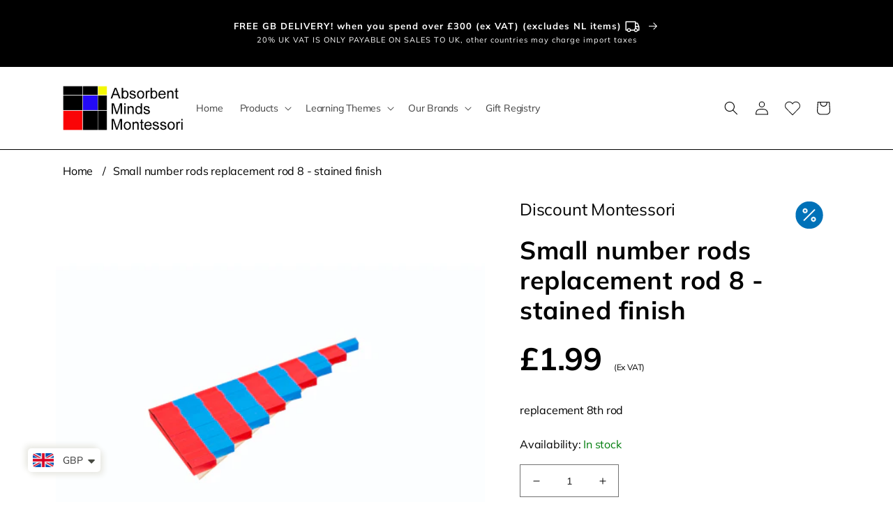

--- FILE ---
content_type: text/html; charset=UTF-8
request_url: https://www.modules4u.biz/shopify/exemptify/js/fix_prices_v1.js.php?shop=absorbentminds.myshopify.com&country=GB&vat=&off&style=&inc_style=&vat_included_setting=false&no_local_id&tax_included=false&shop_currency=GBP&actual_currency=GBP&num_currencies=1&customer_exempt=&current_country=GB
body_size: 186
content:
window.is_EU = false;var ev = new CustomEvent("ExemptifyLoaded");window.ExemptifyTriggerUpdate = function(){};window.customer_ip = "18.221.162.187";document.dispatchEvent(ev);